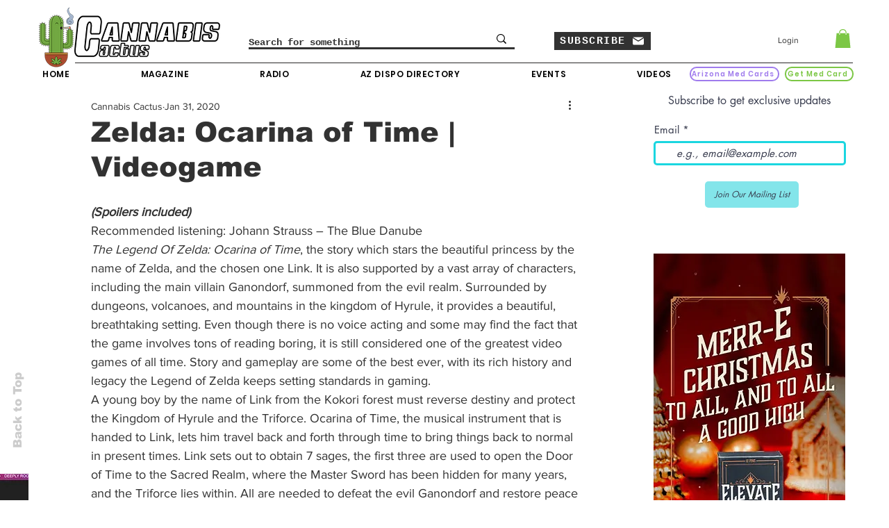

--- FILE ---
content_type: text/html; charset=utf-8
request_url: https://www.google.com/recaptcha/api2/aframe
body_size: 266
content:
<!DOCTYPE HTML><html><head><meta http-equiv="content-type" content="text/html; charset=UTF-8"></head><body><script nonce="tYXewT82qaCEeK9KPTp_yA">/** Anti-fraud and anti-abuse applications only. See google.com/recaptcha */ try{var clients={'sodar':'https://pagead2.googlesyndication.com/pagead/sodar?'};window.addEventListener("message",function(a){try{if(a.source===window.parent){var b=JSON.parse(a.data);var c=clients[b['id']];if(c){var d=document.createElement('img');d.src=c+b['params']+'&rc='+(localStorage.getItem("rc::a")?sessionStorage.getItem("rc::b"):"");window.document.body.appendChild(d);sessionStorage.setItem("rc::e",parseInt(sessionStorage.getItem("rc::e")||0)+1);localStorage.setItem("rc::h",'1768790966368');}}}catch(b){}});window.parent.postMessage("_grecaptcha_ready", "*");}catch(b){}</script></body></html>